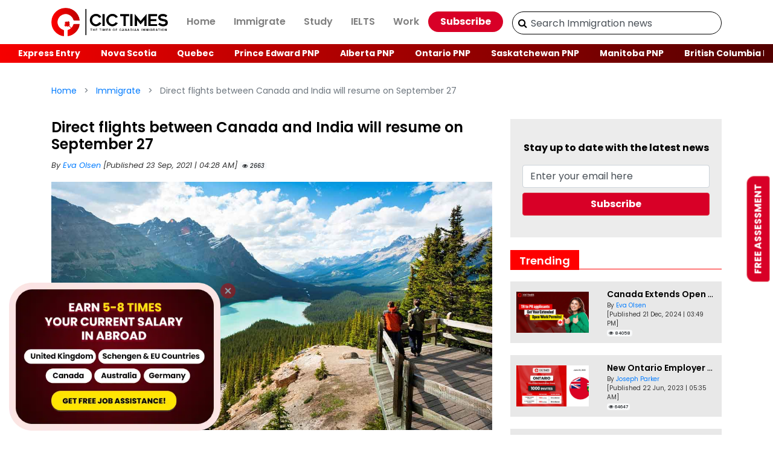

--- FILE ---
content_type: text/html; charset=UTF-8
request_url: https://www.cictimes.com/direct-flights-between-canada-and-india-will-resume-on-september-27
body_size: 15440
content:
<!DOCTYPE html>
<html lang="en">

<head>
    <title>The Canadian government has lifted the ban on flights from India</title>
    <meta name="description" content="According to a recent notification, the Government of Canada has allowed Indian aircraft passengers to return to Canada beginning September 27" />
    <meta name="keywords" content="Canada,coronavirus,covid,COVID-19,election 2021,express entry,India,international students" />
    <meta charset="utf-8">
    <meta name="viewport" content="width=device-width, initial-scale=1">
    <meta name="YahooSeeker" content="index,follow" />
    <meta name="msnbot" content="index,follow" />
    <meta name="googlebot" content="index,follow" />
    <meta name="robots" content="index,follow" />
    <!-- Open Graph general (Facebook, Pinterest & Google+) -->
    <meta property="og:locale" content="en_US" />
    <meta property="og:type" content="website" />
    <meta property="og:title" content="The Canadian government has lifted the ban on flights from India" />
    <meta property="og:description" content="According to a recent notification, the Government of Canada has allowed Indian aircraft passengers to return to Canada beginning September 27" />
    <meta property="og:url" content="https://www.cictimes.com/direct-flights-between-canada-and-india-will-resume-on-september-27" />
    <meta property="og:site_name" content="CIC TIMES">
    <meta property="og:image" content="https://www.cictimes.com/upload/post-images/451632372786Canada-6.jpg" />
    <meta property="og:image:alt" content="The Canadian government has lifted the ban on flights from India" />
    
    <meta name="twitter:card" content="summary_large_image" />
    <meta name="twitter:site" content="@TimesCic" />
    <meta name="twitter:title" content="The Canadian government has lifted the ban on flights from India" />
    <meta name="twitter:description" content="According to a recent notification, the Government of Canada has allowed Indian aircraft passengers to return to Canada beginning September 27" />
    <meta name="twitter:image" content="https://www.cictimes.com/upload/post-images/451632372786Canada-6.jpg" />
    
    <meta property="fb:app_id" content="4511484562276977">
    <link rel="canonical" href="https://www.cictimes.com/direct-flights-between-canada-and-india-will-resume-on-september-27" />
    <!-- bootstrap cdn -->
    <link rel="preload stylesheet" href="https://maxcdn.bootstrapcdn.com/bootstrap/4.5.2/css/bootstrap.min.css"
        as="style">
    <noscript>
        <link rel="stylesheet" href="https://maxcdn.bootstrapcdn.com/bootstrap/4.5.2/css/bootstrap.min.css">
    </noscript>
    <!-- fontawesome -->
    <link rel="preload stylesheet" href="https://cdnjs.cloudflare.com/ajax/libs/font-awesome/4.7.0/css/font-awesome.min.css"
        as="style">
    <noscript>
        <link rel="stylesheet" href="https://cdnjs.cloudflare.com/ajax/libs/font-awesome/4.7.0/css/font-awesome.min.css">
    </noscript>
    <!-- owl carousel-->
    <link rel="preload stylesheet" href="https://cdnjs.cloudflare.com/ajax/libs/OwlCarousel2/2.3.4/assets/owl.carousel.css"
            as="style">
        <noscript>
            <link rel="stylesheet" href="https://cdnjs.cloudflare.com/ajax/libs/OwlCarousel2/2.3.4/assets/owl.carousel.css">
        </noscript>
        <link rel="preload stylesheet"
            href="https://cdnjs.cloudflare.com/ajax/libs/OwlCarousel2/2.3.4/assets/owl.theme.default.css" as="style">
        <noscript>
            <link rel="stylesheet"
                href="https://cdnjs.cloudflare.com/ajax/libs/OwlCarousel2/2.3.4/assets/owl.theme.default.css">
        </noscript>
    <link rel="preload stylesheet"
            href="https://www.cictimes.com/css/custom.css" as="style">
        <noscript>
            <link rel="stylesheet"
                href="https://www.cictimes.com/css/custom.css">
        </noscript>
    <!-- jquery -->
    <script src="https://ajax.googleapis.com/ajax/libs/jquery/3.5.1/jquery.min.js"></script>
    <!-- favicon icon -->
    <link rel="shortcut icon" href="https://www.cictimes.com/images/cictimes-logo-favicon.png" />
    <!-- Favicon and apple touch icons-->
    <link rel="shortcut icon" sizes="35x35" href="https://www.cictimes.com/images/cictimes-logo-favicon.png"
        type="image/x-icon">
    <link rel="apple-touch-icon" sizes="57x57" href="https://www.cictimes.com/images/cictimes-logo-favicon.png">
    <link rel="apple-touch-icon" sizes="72x72" href="https://www.cictimes.com/images/cictimes-logo-favicon.png">
    <link rel="apple-touch-icon" sizes="76x76" href="https://www.cictimes.com/images/cictimes-logo-favicon.png">
    <link rel="apple-touch-icon" sizes="114x114" href="https://www.cictimes.com/images/cictimes-logo-favicon.png">
    <link rel="apple-touch-icon" sizes="120x120" href="https://www.cictimes.com/images/cictimes-logo-favicon.png">
    <link rel="apple-touch-icon" sizes="144x144" href="https://www.cictimes.com/images/cictimes-logo-favicon.png">
    <link rel="apple-touch-icon" sizes="152x152" href="https://www.cictimes.com/images/cictimes-logo-favicon.png">
    <!-- Google Tag Manager -->
    <script>
    (function(w, d, s, l, i) {
        w[l] = w[l] || [];
        w[l].push({
            'gtm.start': new Date().getTime(),
            event: 'gtm.js'
        });
        var f = d.getElementsByTagName(s)[0],
            j = d.createElement(s),
            dl = l != 'dataLayer' ? '&l=' + l : '';
        j.async = true;
        j.src =
            'https://www.googletagmanager.com/gtm.js?id=' + i + dl;
        f.parentNode.insertBefore(j, f);
    })(window, document, 'script', 'dataLayer', 'GTM-KBLRXDR');
    </script>
    <!-- End Google Tag Manager -->
    
    <!-- Search Form -->
    <script>
    $('#searchForm').submit(function(e) {
        e.preventDefault();
        var search = $('.nice_search').val();
        var url = $(this).attr('action');
        //alert('search='+search+ ' url='+url);
        window.location.href = url + search;
    });
    </script>
    <style>
    .bcontent {
        width: 100%;
        overflow: hidden;
    }

    .bcontent>div {
        position: relative;
        display: inline-block;
        position: fixed;
        left: 15px;
        z-index: 999;
        top: 110%;
    }

    .web-img-width {
        width: 350px;
    }

    @media(max-width:767px) {
        .web-img-width {
            width: 230px;
        }
    }

    .image-close {
        position: absolute;
        right: 3px;
        top: -32px;
        color: #fff;
        opacity: 1;
        font-size: 2rem;
    }

    .image-close:hover {
        color: #fff;
    }

    .modal-img-box {
        box-shadow: 3px 5px 14px 4px rgb(0 0 0 / 77%);
    }

    /* navbar open left to right */
    @media (max-width: 992px) {
        .navbar-collapse {
            position: fixed;
            top: 66px;
            left: 0;
            padding-left: 15px;
            padding-right: 15px;
            padding-bottom: 15px;
            width: 75%;
            height: 100%;
            z-index: 1;
        }

        .navbar-collapse.collapsing {
            left: -75%;
            transition: height 0s ease;
        }

        .navbar-collapse.show {
            left: 0;
            transition: left 300ms ease-in-out;
        }

        .navbar-toggler.collapsed~.navbar-collapse {
            transition: left 500ms ease-in-out;
        }
    }

    .navbar-toggler-close {
        display: none;
    }

    .navbar-toggler-close {
        vertical-align: middle;
        margin-left: -30px;
    }

    .nav-sub-link {
        padding: 0.5rem 1rem;
    }

    .nav-sub-link:hover,
    .nav-sub-link:active,
    .nav-sub-link:visited,
    .nav-sub-link:focus {
        text-decoration: none;
        color: rgba(0, 0, 0, .9) !important;
    }

    .navbar-light .navbar-nav .nav-sub-link {
        color: rgba(0, 0, 0, .5);
    }

    .nav-sub-item {
        display: none;
        padding: 5px 0;
    }

    @media(max-width: 992px) {
        .nav-sub-item {
            display: block;
        }
    }

    /********* for search bar ************/
    /*
#searchbar
{
  position: relative;
}

#searchbar #sliding-panel-outer
{
  display: inline-block;
  overflow: hidden;
  position: absolute;
  top: 0;
  right: 30px;
  width: 280px;
  transition: width 0.4s ease;
}

#searchbar #sliding-panel-inner
{
  width: 280px;
}

#searchbar .search-label
{
  width: 30px;
  height: 30px;
  text-align: center;
  position: absolute;
  right: 0;
  top: 3px;
  line-height: 30px;
}

#searchbar .search-label .fa-times,
#searchbar.collapsed .search-label .fa-search
{
  display: inline-block;
}
#searchbar .search-label .fa-search,
#searchbar.collapsed .search-label .fa-times
{
  display: none;
}

#searchbar.collapsed #sliding-panel-outer
{
  width: 0px;
}
#search-submit{
        border: none;
    background: none;
    position: relative;
    top: -30px;
    left: 10px;
}
.top-social{
    position: absolute;
    right: 20%;
} */
    .modal {
        padding-right: 0px !important;
    }

    .mobile-footer {
        bottom: 0;
        box-shadow: 0 0 30px 0 rgba(0, 0, 0, .3);
        position: fixed;
        z-index: 9999;
        text-align: center;
        width: 100%;
        cursor: pointer;
        transition: .5s ease-in-out;
        -webkit-transition: .5s ease-in-out;
        background-color: #fff;
        line-height: 0 !important;
        padding: 8px 0 2px !important;
    }

    .mobile-footer a {
        float: left;
        text-align: center;
        width: 25% !important;
        transition: .3s;
        color: #2d3e50;
        font-size: 28px;
        font-weight: 100 !important;
        text-decoration: none;
    }

    .mobile-footer a p {
        font-size: 12px;
        font-weight: 300 !important;
        padding-top: 10px;
    }

    .whatsapp-animate {
        border-radius: 50%;
        animation-name: pulse;
        animation-duration: 1.5s;
        animation-timing-function: ease-out;
        animation-iteration-count: infinite;
    }

    @keyframes pulse {
        0% {
            box-shadow: 0 0 0 0 rgba(37, 211, 102, 0.5);
        }

        80% {
            box-shadow: 0 0 0 14px rgba(37, 211, 102, 0);
        }
    }

    .tags a {
        text-decoration: none;
        font-size: 16px;
    }
    .news-content h1{
  font-size: 28px!important;
    font-weight: 700!important
}
.news-content h2{
  font-size: 26px!important;
    font-weight: 700!important
}
.news-content h3{
  font-size: 24px!important;
  font-weight: 700!important
}
.news-content h4{
  font-size: 22px!important;
  font-weight: 700!important
}
.social .fa{
    padding: 10px;
}
@media (max-width: 767px) {
  .news-content h1 {
      font-size:26px!important
  }

  .news-content h2 {
      font-size: 24px!important
  }

  .news-content h3 {
      font-size: 22px!important
  }

  .news-content h4 {
      font-size: 20px!important
  }
}
    </style>
    <script>
    $(document).click(function(event) {
        if ($('.navbar-toggler').attr('aria-expanded') == "true") {
            $('.navbar-toggler-icon').hide();
            $('.navbar-toggler-close').show();
        } else if ($('.navbar-toggler').attr('aria-expanded') == "false") {
            $('.navbar-toggler-close').hide();
            $('.navbar-toggler-icon').show();
        }
    });
    </script>
        <!--- Article structure data -->
    <script type="application/ld+json">
    {
        "@context": "https://schema.org",
        "@type": "NewsArticle",
        "@id": "https://www.cictimes.com/direct-flights-between-canada-and-india-will-resume-on-september-27#NewsArticle",
        "mainEntityOfPage": "https://www.cictimes.com/direct-flights-between-canada-and-india-will-resume-on-september-27",
        "headline": "Direct flights between Canada and India will resume on September 27",
        "name": "Direct flights between Canada and India will resume on September 27",
        "description": "According to a recent notification, the Government of Canada has allowed Indian aircraft passengers to return to Canada beginning September 27",
        "datePublished": "2021-09-23T04:28:00+05:30",
        "dateModified": "2021-09-23T04:28:00+05:30",
        "author": {
            "@type": "Person",
            "@id": "https://www.cictimes.com/author/eva-olsen#Person",
            "name": "Eva Olsen",
            "url": "https://www.cictimes.com/author/eva-olsen",
            "description": "Eva has worked as a researcher, television reporter and has joined CIC Times as a Writer in 2017.",
            "image": {
                "@type": "ImageObject",
                "@id": "https://www.cictimes.com/upload/author-images/2Author-Allison-Edward.jpg",
                "url": "https://www.cictimes.com/upload/author-images/2Author-Allison-Edward.jpg",
                "height": 150,
                "width": 150
            }
        },
        "publisher": {
            "@type": "Organization",
            "name": "CIC Times",
            "logo": {
                "@type": "ImageObject",
                "@id": "https://www.cictimes.com/images/cictimes-logo-header.png",
                "url": "https://www.cictimes.com/images/cictimes-logo-header.png",
                "width": 354,
                "height": 86
            }
        },
        "image": {
            "@type": "ImageObject",
            "@id": "https://www.cictimes.com/upload/post-images/451632372786Canada-6.jpg",
            "url": "https://www.cictimes.com/upload/post-images/451632372786Canada-6.jpg",
            "height": 675,
            "width": 1200
        },
        "url": "https://www.cictimes.com/direct-flights-between-canada-and-india-will-resume-on-september-27",
        "about": ["Express Entry", "General", "Immigration"],
        "wordCount": 795,
        "keywords": ["Canada","coronavirus","covid","COVID-19","election 2021","express entry","India","international students"]
    }
    </script>

    
    
    

        
    <!-- third-party code -->
    <link rel="preconnect" href="https://maxcdn.bootstrapcdn.com">
    <link rel="preconnect" href="https://cdnjs.cloudflare.com">
    <link rel="preconnect" href="https://ajax.googleapis.com">
    <link rel="preconnect" href="https://cictimes.s3.ap-south-1.amazonaws.com">
    <link rel="preconnect" href="https://www.google-analytics.com">
    <link rel="preconnect" href="https://www.nationwidevisas.com">
    <link rel="preconnect" href="https://www.googletagmanager.com">

    <link rel="dns-prefetch" href="https://bootstrapcdn.com">
    <link rel="dns-prefetch" href="https://cloudflare.com">
    <link rel="dns-prefetch" href="https://googleapis.com">
    <link rel="dns-prefetch" href="https://amazonaws.com">
    <link rel="dns-prefetch" href="https://google.com">
    <link rel="dns-prefetch" href="https://google-analytics.com">
    <link rel="dns-prefetch" href="https://nationwidevisas.com">
    <link rel="dns-prefetch" href="https://googletagmanager.com">
</head>

<body>
    <!-- Google Tag Manager (noscript) -->
    <noscript><iframe src="https://www.googletagmanager.com/ns.html?id=GTM-KBLRXDR" height="0" width="0"
            style="display:none;visibility:hidden"></iframe></noscript>
    <!-- End Google Tag Manager (noscript) -->
    <!-- navbar start-->
    <section class="header-top">
        <nav class="navbar navbar-expand-lg navbar-light navdown">
            <div class="container">
                <a class="navbar-brand" href="https://www.cictimes.com"><img
                        src="https://www.cictimes.com/images/cictimes-logo-header.png" alt="cictimes logo"
                        class="img-fluid logo-img" width="354" height="86"></a>
                <button class="navbar-toggler" type="button" data-toggle="collapse"
                    data-target="#navbarSupportedContent" aria-controls="navbarSupportedContent" aria-expanded="false"
                    aria-label="Toggle navigation">
                    <span class="navbar-toggler-icon"></span>
                    <span class="navbar-toggler-close">X</span>
                </button>
                <div class="collapse navbar-collapse bg-white" id="navbarSupportedContent">
                    <ul class="navbar-nav">
                                                <li class="nav-item">
                            <a class="nav-link"
                                href="https://www.cictimes.com/">Home</a>
                        </li>
                                                                        <li class="nav-item">
                            <a class="nav-link"
                                href="https://www.cictimes.com/category/immigrate">Immigrate</a>
                                                    <li class="nav-sub-item">
                            <a class="nav-sub-link"
                                href="https://www.cictimes.com/category/express-entry">Express Entry</a>
                        </li>
                                                <li class="nav-sub-item">
                            <a class="nav-sub-link"
                                href="https://www.cictimes.com/category/nova-scotia">Nova Scotia</a>
                        </li>
                                                <li class="nav-sub-item">
                            <a class="nav-sub-link"
                                href="https://www.cictimes.com/category/quebec">Quebec</a>
                        </li>
                                                <li class="nav-sub-item">
                            <a class="nav-sub-link"
                                href="https://www.cictimes.com/category/prince-edward-pnp">Prince Edward PNP</a>
                        </li>
                                                <li class="nav-sub-item">
                            <a class="nav-sub-link"
                                href="https://www.cictimes.com/category/alberta-pnp">Alberta PNP</a>
                        </li>
                                                <li class="nav-sub-item">
                            <a class="nav-sub-link"
                                href="https://www.cictimes.com/category/ontario-pnp">Ontario PNP</a>
                        </li>
                                                <li class="nav-sub-item">
                            <a class="nav-sub-link"
                                href="https://www.cictimes.com/category/saskatchewan-pnp">Saskatchewan PNP</a>
                        </li>
                                                <li class="nav-sub-item">
                            <a class="nav-sub-link"
                                href="https://www.cictimes.com/category/manitoba-pnp">Manitoba PNP</a>
                        </li>
                                                <li class="nav-sub-item">
                            <a class="nav-sub-link"
                                href="https://www.cictimes.com/category/british-columbia-pnp">British Columbia PNP</a>
                        </li>
                                                <li class="nav-sub-item">
                            <a class="nav-sub-link"
                                href="https://www.cictimes.com/category/new-brunswick">New Brunswick</a>
                        </li>
                                                <li class="nav-sub-item">
                            <a class="nav-sub-link"
                                href="https://www.cictimes.com/category/nlpnp">NLPNP</a>
                        </li>
                                                </li>
                                                <li class="nav-item">
                            <a class="nav-link"
                                href="https://www.cictimes.com/category/study">Study</a>
                                                    </li>
                                                <li class="nav-item">
                            <a class="nav-link"
                                href="https://www.cictimes.com/category/ielts">IELTS</a>
                                                    </li>
                                                <li class="nav-item">
                            <a class="nav-link"
                                href="https://www.cictimes.com/category/work">Work</a>
                                                    </li>
                                               
                    </ul>
                    <a class="text-center btn btn-danger btn-nav"
                                href="https://www.cictimes.com/subscribe">Subscribe</a>
                    <div class="searchbar d-none d-lg-block">
                        <form class="search-form" role="search" id="searchForm" action="https://www.cictimes.com/search"
                            method="get">
                            <input class="search_input nice_search form-control" type="text" name="q"
                                placeholder="Search Immigration news" required="">
                            <button type="submit" name="rslt" value="1" class="search_icon"><i
                                    class="fa fa-search"></i></button>
                        </form>
                    </div>

                    <!-- <div class="top-social d-none d-lg-block">
                                <i class="fa fa-facebook-square"></i>
                                <i class="fa fa-twitter"></i>
                                <i class="fa fa-instagram"></i>
                                <i class="fa fa-youtube-play"></i>
                            </div>
                            <div id="searchbar" class="searchbar d-none d-lg-block collapsed">
   <div id="search-box">
     <div id="sliding-panel-outer">       
      <div id="sliding-panel-inner">
        <form class="search-form" role="search" id="searchForm" action="/search" method="get">
      <input class="search_input nice_search form-control" type="text" name="q" placeholder="Search Immigration news" required="" id="search-input" />
      <button type="submit" name="rslt" value="1" id="search-submit"><i class="fa fa-search"></i></button>
  </form>
      
      </div>
     </div>
     
      <div class="search-label">
        <i class="fa fa-search"></i>
        <i class="fa fa-times"></i>
      </div>
   </div>
</div> -->

                </div>
            </div>
        </nav>
        <div class="searchbar d-block d-lg-none px-2 pb-2">
            <form class="search-form" role="search" id="searchForm" action="https://www.cictimes.com/search" method="get">
                <input class="search_input nice_search form-control" type="text" name="q"
                    placeholder="Search Immigration news" required="">
                <button type="submit" name="rslt" value="1" class="search_icon"><i class="fa fa-search"></i></button>
            </form>
        </div>
    </section>
    <section class="header-bottom">
        <div class="container-fluid">
            <div class="row justify-content-md-center">
                <div class="col-md-auto">
                    <ul class="nav scrolling-wrapper">
                                                <li class="nav-item item-cat-list">
                            <a class="nav-link"
                                href="https://www.cictimes.com/category/express-entry">Express Entry</a>
                        </li>
                                                <li class="nav-item item-cat-list">
                            <a class="nav-link"
                                href="https://www.cictimes.com/category/nova-scotia">Nova Scotia</a>
                        </li>
                                                <li class="nav-item item-cat-list">
                            <a class="nav-link"
                                href="https://www.cictimes.com/category/quebec">Quebec</a>
                        </li>
                                                <li class="nav-item item-cat-list">
                            <a class="nav-link"
                                href="https://www.cictimes.com/category/prince-edward-pnp">Prince Edward PNP</a>
                        </li>
                                                <li class="nav-item item-cat-list">
                            <a class="nav-link"
                                href="https://www.cictimes.com/category/alberta-pnp">Alberta PNP</a>
                        </li>
                                                <li class="nav-item item-cat-list">
                            <a class="nav-link"
                                href="https://www.cictimes.com/category/ontario-pnp">Ontario PNP</a>
                        </li>
                                                <li class="nav-item item-cat-list">
                            <a class="nav-link"
                                href="https://www.cictimes.com/category/saskatchewan-pnp">Saskatchewan PNP</a>
                        </li>
                                                <li class="nav-item item-cat-list">
                            <a class="nav-link"
                                href="https://www.cictimes.com/category/manitoba-pnp">Manitoba PNP</a>
                        </li>
                                                <li class="nav-item item-cat-list">
                            <a class="nav-link"
                                href="https://www.cictimes.com/category/british-columbia-pnp">British Columbia PNP</a>
                        </li>
                                                <li class="nav-item item-cat-list">
                            <a class="nav-link"
                                href="https://www.cictimes.com/category/new-brunswick">New Brunswick</a>
                        </li>
                                                <li class="nav-item item-cat-list">
                            <a class="nav-link"
                                href="https://www.cictimes.com/category/nlpnp">NLPNP</a>
                        </li>
                                            </ul>
                </div>
            </div>
        </div>
    </section>
    <!-- navbar end-->
    <script>
    window.setTimeout(function () {
        $(".alert").fadeTo(500, 0).slideUp(500, function () {
            $(this).remove();
        });
    }, 7000);
</script><div class="container mt-4">
    <nav aria-label="breadcrumb">
        <ol class="breadcrumb">
            <li class="breadcrumb-item"><a href="https://www.cictimes.com">Home</a></li>
                            <li class="breadcrumb-item" aria-current="page"><a
                        href="https://www.cictimes.com/category/immigrate">
                        Immigrate                    </a></li>
                        <li class="breadcrumb-item active" aria-current="page">
                Direct flights between Canada and India will resume on September 27            </li>
        </ol>
    </nav>
</div>
    <section class="bdy-part">
        <div class="container">
            <div class="row">
                <div class="col-lg-8">
                                        <div class="news-2-details mt-4">
                        <div class="news-caption-block">
                            <div class="news-2-title">
                                <h1>
                                    Direct flights between Canada and India will resume on September 27                                </h1>
                            </div>
                            <div class="news-2-hints"><small>By <a
                                        href="https://www.cictimes.com/author/eva-olsen">
                                        Eva Olsen                                    </a>
                                                                            [Published
                                        23 Sep, 2021 | 04:28 AM]
                                     <span class="badge badge-light"><i class="fa fa-eye"></i>
                                        2663                                    </span>
                                </small>
                            </div>
                        </div>
                        <div class="mt-3">
                                                            <picture>
                                    <img src="https://cictimes.s3.ap-south-1.amazonaws.com/upload/post-images/451632372786Canada-6.jpg" alt="Direct flights between Canada and India will resume on September 27"
                                        class="img-fluid lazyload" width="1200" height="675">
                                </picture>
                                                    </div>
                        <div class="news-content mt-3">
                            <div style="font-family: 'Open Sans',sans-serif;"><p></p><p style="text-align: justify; "><span style="font-size: 18px;">On September 22, three direct flights from India will arrive in Canada</span></p><p style="text-align: justify; "><span style="font-size: 18px;">Next week, Canada will relax the prohibition on direct flights to India. According to a media announcement, Indian flight travellers will be permitted to return to Canada beginning at midnight on September 27. However, travellers will still be subject to public health precautions such as testing requirements and, in certain cases, quarantine.</span></p><p style="text-align: justify; "><span style="font-size: 18px;">&nbsp;</span><span style="font-size: 18px;">There will still be extra precautions in place for direct visitors to India:</span></p><p style="text-align: justify; "><span style="font-size: 18px;">Travellers must show confirmation of a negative COVID-19 molecular test from the authorized Genestrings Laboratory at the Delhi airport, taken within 18 hours of their direct trip to Canada's planned departure.</span></p><p style="text-align: justify; "><span style="font-size: 18px;">Prior to boarding, flight carriers will check the passengers' test results to ensure that they are eligible to enter Canada and that fully vaccinated passengers have uploaded their information to the Arrive CAN&nbsp;mobile app or website. Passengers who do not satisfy these standards will be refused boarding.</span></p><p style="text-align: justify; "><span style="font-size: 18px;">Three direct flights from India will arrive in Canada on September 22. Upon arrival, all passengers on these aircraft will be tested for COVID-19 to confirm that the new precautions are effective.</span></p><p style="text-align: justify; "><span style="font-size: 18px;">In addition, once direct flights restart, Indian travellers who take an indirect route to <b><a href="https://www.nationwidevisas.com/canada-immigration/" target="_blank">Canada</a></b> will still require a negative COVID-19 molecular test within 72 hours of departure.</span></p><p style="text-align: justify; "><span style="font-size: 18px;">In April, Canada suspended direct passenger and commercial flights between India and Canada, due to high coronavirus rates in both nations. Since then, only freight, medical, and military planes have been permitted to fly directly between the two nations.</span></p><p style="text-align: justify; "><span style="font-size: 18px;">Canada has also imposed a restriction on direct flights to Morocco, which will remain in place until September 29.</span></p>
<p style="text-align:center"><a href="https://www.nationwidevisas.com/canada-immigration/check-your-eligibility/" class="btn btn-danger" target="_blank"><span style="font-size: 18px;">Get a Free Express Entry Assessment</span></a></p>
<p style="text-align: justify; "><b><span style="font-size: 18px;">What you should know before visiting Canada during the epidemic</span></b></p><p style="text-align: justify; "><span style="font-size: 18px;">On September 7, Canada opened its borders to fully vaccinated travellers from all nations. To qualify for the exemption from quarantine, travellers must show border officials a negative COVID-19 test and evidence of immunization with a vaccine authorized in Canada. Travellers are advised to have a 14-day quarantine plan in place.</span></p><p style="text-align: justify; "><span style="font-size: 18px;">All visitors to Canada must utilize the Arrive CAN mobile or online application to enter their personal and travel information. They may not have any virus symptoms when they arrive at the border and produce a negative COVID-19 test. Suppose they wish to be excused from quarantine or <b><a href="https://www.nationwidevisas.com/canada-immigration/" target="_blank">travel to Canada</a></b> for a non-essential purpose. In that case, they must produce proof that they have been completely vaccinated with a Canada-approved vaccine, such as those manufactured by Astra Zeneca, Pfizer, Moderna, or Janssen.</span></p><p style="text-align: justify; "><span style="font-size: 18px;">Regardless of the place of origin, new immigrants must have a negative pre-arrival COVID-19 molecular test result, even if fully vaccinated. Furthermore, upon arrival, passengers may be picked randomly to take the COVID-19 exam.</span></p><p style="text-align: justify; "><span style="font-size: 18px;">Those who are not completely vaccinated will be permitted to enter Canada solely for necessary purposes, such as job, family reunification, school, compassionate reasons, or immigration. In addition, Canadian citizens and permanent residents and their families, who are not completely vaccinated, will be permitted to enter but may be required to quarantine at home.</span></p><p style="text-align: justify; "><span style="font-size: 18px;">Unvaccinated children under the age of 12 will be permitted to enter Canada without being quarantined if accompanied by a parent or guardian who is fully vaccinated. Foreign nationals who have not been immunized are not permitted to enter Canada. Temporary employees, international students, diplomats, and those coming for a vital cause are among those permitted to enter Canada. However, if they are not completely vaccinated, these people must be quarantined for 14 days upon arrival.</span></p></div>                            <!-- <div class="mt-3 text-center">
                            <a href="https://www.nationwidevisas.com/canada-immigration/check-your-eligibility/?utm_source=nwisams&utm_medium=page&utm_campaign=nwams28943040"
                                class="btn btn-danger" target="_blank">Get a Free Express Entry Assessment</a>
                        </div> -->
                            <div class="subscribe-foot-details bg-dark-gradient text-center p-3">
                                <div class="subscribe-foot-title text-white">Subscribe to CIC Times Newsletter</div>
                                <div class="subscribe-foot-para mt-2 text-white">Don't miss important immigration news and
                                    updates.
                                </div>
                                <div class="subscribe-foot-content mt-2">
                                    <form action="https://www.cictimes.com/action-form.php" method="post"
                                        onsubmit="return validateSForm()" id="myDiv">
                                        <input type="email" name="email" id="email" class="subscribe_input form-control"
                                            placeholder="Enter Email" required>
                                        <input type="submit" name="Subscribe" id="Subscribe"
                                            class="btn btn-danger btn-sm subscribe_btn" value="SUBSCRIBE">
                                        <input type="hidden" name="page" value="direct-flights-between-canada-and-india-will-resume-on-september-27">
                                    </form>
                                </div>
                            </div>
                            <p class="mt-5 tags"><span class="text-muted mr-2">
                                    Tags:</span>
                                <a href='https://www.cictimes.com/tag/canada'><span class='badge badge-secondary'>Canada</span></a>  <a href='https://www.cictimes.com/tag/coronavirus'><span class='badge badge-secondary'>coronavirus</span></a>  <a href='https://www.cictimes.com/tag/covid'><span class='badge badge-secondary'>covid</span></a>  <a href='https://www.cictimes.com/tag/covid-19'><span class='badge badge-secondary'>COVID-19</span></a>  <a href='https://www.cictimes.com/tag/election-2021'><span class='badge badge-secondary'>election 2021</span></a>  <a href='https://www.cictimes.com/tag/express-entry'><span class='badge badge-secondary'>express entry</span></a>  <a href='https://www.cictimes.com/tag/india'><span class='badge badge-secondary'>India</span></a>  <a href='https://www.cictimes.com/tag/international-students'><span class='badge badge-secondary'>international students</span></a>                            </p>
                        </div>

                    </div>
                                            <div class="latest-articles mt-5">
                            <h2 class="mb-3">Related Posts</h2>
                            <div class="owl-carousel owl-theme blogrel">
                                                                    <div class="latest_articles_thumbnail">
                                        <a href="https://www.cictimes.com/canada-extends-open-work-permits-for-tr-to-pr-pathway-applicants">
                                            <picture>
                                                <img src="https://cictimes.s3.ap-south-1.amazonaws.com/upload/post-images/canada-extends-open-work-permits-for-tr-to-pr-pathway-applicants-201734778034.webp"
                                                    alt="Canada Extends Open Work Permits for TR to PR Pathway Applicants" class="img-fluid lazyload"
                                                    width="1200" height="675" loading="lazy">
                                            </picture>
                                        </a>
                                        <div class="caption">
                                            <h4 class="mt-3"><a
                                                    href="https://www.cictimes.com/canada-extends-open-work-permits-for-tr-to-pr-pathway-applicants">
                                                    Canada Extends Open Work Permits for TR to PR Pathway Applicants                                                </a>
                                            </h4>
                                            <p class="caption-para"><small>By <a
                                                        href="https://www.cictimes.com/author/eva-olsen">
                                                        Eva Olsen                                                    </a>
                                                    <br>
                                                    [Published
                                                    21 Dec, 2024 | 03:49 PM] <span class="badge badge-light"><i class="fa fa-eye"></i>
                                                        84058                                                    </span>
                                                </small>
                                            </p>
                                        </div>
                                    </div>
                                                                    <div class="latest_articles_thumbnail">
                                        <a href="https://www.cictimes.com/ircc-to-accept-pte-for-canada-visa-applications-in-2023">
                                            <picture>
                                                <img src="https://cictimes.s3.ap-south-1.amazonaws.com/upload/post-images/ircc-to-accept-pte-for-canada-visa-applications-in-2023-221675508603.jpg"
                                                    alt="IRCC to accept PTE for Canada Visa applications in 2023!" class="img-fluid lazyload"
                                                    width="1200" height="675" loading="lazy">
                                            </picture>
                                        </a>
                                        <div class="caption">
                                            <h4 class="mt-3"><a
                                                    href="https://www.cictimes.com/ircc-to-accept-pte-for-canada-visa-applications-in-2023">
                                                    IRCC to accept PTE for Canada Visa applications in 2023!                                                </a>
                                            </h4>
                                            <p class="caption-para"><small>By <a
                                                        href="https://www.cictimes.com/author/eva-olsen">
                                                        Eva Olsen                                                    </a>
                                                    <br>
                                                    [Published
                                                    04 Feb, 2023 | 07:57 AM] <span class="badge badge-light"><i class="fa fa-eye"></i>
                                                        60201                                                    </span>
                                                </small>
                                            </p>
                                        </div>
                                    </div>
                                                                    <div class="latest_articles_thumbnail">
                                        <a href="https://www.cictimes.com/new-measures-will-clear-canada-visitor-visa-backlog-by-feb">
                                            <picture>
                                                <img src="https://cictimes.s3.ap-south-1.amazonaws.com/upload/post-images/new-measures-will-clear-canada-visitor-visa-backlog-by-feb-471674207931.jpg"
                                                    alt="New measures will clear Canada Visitor Visa backlog by Feb" class="img-fluid lazyload"
                                                    width="1200" height="675" loading="lazy">
                                            </picture>
                                        </a>
                                        <div class="caption">
                                            <h4 class="mt-3"><a
                                                    href="https://www.cictimes.com/new-measures-will-clear-canada-visitor-visa-backlog-by-feb">
                                                    New measures will clear Canada Visitor Visa backlog by Feb                                                </a>
                                            </h4>
                                            <p class="caption-para"><small>By <a
                                                        href="https://www.cictimes.com/author/eva-olsen">
                                                        Eva Olsen                                                    </a>
                                                    <br>
                                                    [Published
                                                    20 Jan, 2023 | 06:48 AM] <span class="badge badge-light"><i class="fa fa-eye"></i>
                                                        45676                                                    </span>
                                                </small>
                                            </p>
                                        </div>
                                    </div>
                                                                    <div class="latest_articles_thumbnail">
                                        <a href="https://www.cictimes.com/what-is-the-canada-pr-process-for-indian-lawyers-in-2022">
                                            <picture>
                                                <img src="https://cictimes.s3.ap-south-1.amazonaws.com/upload/post-images/what-is-the-canada-pr-process-for-indian-lawyers-in-2022-521649845422.jpg"
                                                    alt="What is the Canada PR process for Indian Lawyers in 2023?" class="img-fluid lazyload"
                                                    width="1200" height="675" loading="lazy">
                                            </picture>
                                        </a>
                                        <div class="caption">
                                            <h4 class="mt-3"><a
                                                    href="https://www.cictimes.com/what-is-the-canada-pr-process-for-indian-lawyers-in-2022">
                                                    What is the Canada PR process for Indian Lawyers in 2023?                                                </a>
                                            </h4>
                                            <p class="caption-para"><small>By <a
                                                        href="https://www.cictimes.com/author/eva-olsen">
                                                        Eva Olsen                                                    </a>
                                                    <br>
                                                    [Published
                                                    13 Apr, 2022 | 03:34 PM] <span class="badge badge-light"><i class="fa fa-eye"></i>
                                                        38253                                                    </span>
                                                </small>
                                            </p>
                                        </div>
                                    </div>
                                                                    <div class="latest_articles_thumbnail">
                                        <a href="https://www.cictimes.com/ircc-releases-june-2025-canada-immigration-processing-time-update">
                                            <picture>
                                                <img src="https://cictimes.s3.ap-south-1.amazonaws.com/upload/post-images/ircc-releases-june-2025-canada-immigration-processing-time-update-201749546644.webp"
                                                    alt="IRCC Releases June 2025 Canada Immigration Processing Time Update" class="img-fluid lazyload"
                                                    width="1200" height="675" loading="lazy">
                                            </picture>
                                        </a>
                                        <div class="caption">
                                            <h4 class="mt-3"><a
                                                    href="https://www.cictimes.com/ircc-releases-june-2025-canada-immigration-processing-time-update">
                                                    IRCC Releases June 2025 Canada Immigration Processing Time Update                                                </a>
                                            </h4>
                                            <p class="caption-para"><small>By <a
                                                        href="https://www.cictimes.com/author/cic-times">
                                                        CIC Times                                                    </a>
                                                    <br>
                                                    [Published
                                                    10 Jun, 2025 | 06:40 AM] <span class="badge badge-light"><i class="fa fa-eye"></i>
                                                        31635                                                    </span>
                                                </small>
                                            </p>
                                        </div>
                                    </div>
                                                            </div>
                        </div>
                                        <hr>
                    <div class="comment-section">
                                                <h2 class="mb-3" style="font-size:1.5rem">
                             Comments
                        </h2>
                                                <h3>We welcome your feedback</h3>
                        <p>Your email address will not be published. Required fields are marked <span
                                class="text-danger">*</span></p>
                        <form action="action-form.php" method="post" onsubmit="return validateCForm()">
                            <div class="form-group">
                                <textarea id="user_comment" name="user_comment" class="form-control" rows="3"
                                    cols="5"></textarea>
                                <div class="text-danger" id="Commerror" role="alert"></div>
                            </div>
                            <div class="form-group">
                                <label for="name">Name<span class="text-danger">*</span></label>
                                <input type="text" name="user_name" id="user_name" class="form-control">
                                <div class="text-danger" id="UsrNameerror" role="alert"></div>
                            </div>
                            <div class="form-group">
                                <label for="email">Email<span class="text-danger">*</span></label>
                                <input type="email" name="user_email" id="user_email" class="form-control">
                                <div class="text-danger" id="UsrEmailerror" role="alert"></div>
                            </div>
                            <div class="form-group">
                                <input type="submit" name="PostComment" id="PostComment" class="btn btn-danger">
                                <input type="hidden" name="page_id" value="224">
                                <input type="hidden" name="page" value="direct-flights-between-canada-and-india-will-resume-on-september-27">
                                <input type="hidden" name="token" value="9dddbad4e3144e0474ad96b4f0eafbea4bd058f12bd7e7d60f7a768dd2f4ab5b">
                            </div>
                        </form>
                    </div>
                </div>
                <div class="col-lg-4">
                    <div class="subs-cont mt-4 d-none d-lg-block">
    <p>Stay up to date with the latest news</p>
    <form action="https://www.cictimes.com/action-form.php" method="post">
        <div class="form-group">
            <input type="email" name="email" id="email" class="form-control" placeholder="Enter your email here"
                required>
            <input type="submit" name="Subscribe" id="Subscribe" class="btn btn-danger btn-block mt-2"
                value="Subscribe">
            <input type="hidden" name="page" value="direct-flights-between-canada-and-india-will-resume-on-september-27">
        </div>
    </form>
</div>
<div class="trend"><span class="bg-primary">Trending</span></div>
        <div class="news-side-post">
            <div class="row align-items-center h-100">
                <div class="col-lg-5 col-md-3">
                    <a href="https://www.cictimes.com/canada-extends-open-work-permits-for-tr-to-pr-pathway-applicants">
                        <picture>
                            <img src="https://cictimes.s3.ap-south-1.amazonaws.com/upload/post-images/canada-extends-open-work-permits-for-tr-to-pr-pathway-applicants-201734778034.webp" alt="Canada Extends Open Work Permits for TR to PR Pathway Applicants"
                                class="img-fluid lazyload" width="1200" height="675" loading="lazy">
                        </picture>
                    </a>
                </div>
                <div class="col-lg-7 col-md-9">
                    <div class="news-side-details">
                        <div class="news-side-title"><a
                                href="https://www.cictimes.com/canada-extends-open-work-permits-for-tr-to-pr-pathway-applicants">
                                Canada Extends Open Work Permits for TR to PR Pathway Applicants                            </a>
                        </div>

                        <div class="news-side-hints">By <a href="https://www.cictimes.com/author/eva-olsen">
                                Eva Olsen                            </a>
                            <br>
                            [Published
                            21 Dec, 2024 | 03:49 PM] <br> <span class="badge badge-light"><i class="fa fa-eye"></i>
                                84058                            </span>
                        </div>
                    </div>
                </div>
            </div>
        </div>
            <div class="news-side-post">
            <div class="row align-items-center h-100">
                <div class="col-lg-5 col-md-3">
                    <a href="https://www.cictimes.com/new-ontario-employer-job-offer-draws-invites-1-000-candidates">
                        <picture>
                            <img src="https://cictimes.s3.ap-south-1.amazonaws.com/upload/post-images/new-ontario-employer-job-offer-draws-invites-1-000-candidates-421687411075.webp" alt="New Ontario Employer Job Offer Draws Invites 1,000 Candidates"
                                class="img-fluid lazyload" width="1200" height="675" loading="lazy">
                        </picture>
                    </a>
                </div>
                <div class="col-lg-7 col-md-9">
                    <div class="news-side-details">
                        <div class="news-side-title"><a
                                href="https://www.cictimes.com/new-ontario-employer-job-offer-draws-invites-1-000-candidates">
                                New Ontario Employer Job Offer Draws Invites 1,000 Candidates                            </a>
                        </div>

                        <div class="news-side-hints">By <a href="https://www.cictimes.com/author/joseph-parker">
                                Joseph Parker                            </a>
                            <br>
                            [Published
                            22 Jun, 2023 | 05:35 AM] <br> <span class="badge badge-light"><i class="fa fa-eye"></i>
                                64647                            </span>
                        </div>
                    </div>
                </div>
            </div>
        </div>
            <div class="news-side-post">
            <div class="row align-items-center h-100">
                <div class="col-lg-5 col-md-3">
                    <a href="https://www.cictimes.com/ircc-to-accept-pte-for-canada-visa-applications-in-2023">
                        <picture>
                            <img src="https://cictimes.s3.ap-south-1.amazonaws.com/upload/post-images/ircc-to-accept-pte-for-canada-visa-applications-in-2023-221675508603.jpg" alt="IRCC to accept PTE for Canada Visa applications in 2023!"
                                class="img-fluid lazyload" width="1200" height="675" loading="lazy">
                        </picture>
                    </a>
                </div>
                <div class="col-lg-7 col-md-9">
                    <div class="news-side-details">
                        <div class="news-side-title"><a
                                href="https://www.cictimes.com/ircc-to-accept-pte-for-canada-visa-applications-in-2023">
                                IRCC to accept PTE for Canada Visa applications in 2023!                            </a>
                        </div>

                        <div class="news-side-hints">By <a href="https://www.cictimes.com/author/eva-olsen">
                                Eva Olsen                            </a>
                            <br>
                            [Published
                            04 Feb, 2023 | 07:57 AM] <br> <span class="badge badge-light"><i class="fa fa-eye"></i>
                                60201                            </span>
                        </div>
                    </div>
                </div>
            </div>
        </div>
            <div class="news-side-post">
            <div class="row align-items-center h-100">
                <div class="col-lg-5 col-md-3">
                    <a href="https://www.cictimes.com/saskatchewan-pnp-finally-conducts-second-eoi-draw-of-2023">
                        <picture>
                            <img src="https://cictimes.s3.ap-south-1.amazonaws.com/upload/post-images/saskatchewan-pnp-finally-conducts-second-eoi-draw-of-2023-931679726819.jpg" alt="Saskatchewan PNP finally conducts second EOI draw of 2023!"
                                class="img-fluid lazyload" width="1200" height="675" loading="lazy">
                        </picture>
                    </a>
                </div>
                <div class="col-lg-7 col-md-9">
                    <div class="news-side-details">
                        <div class="news-side-title"><a
                                href="https://www.cictimes.com/saskatchewan-pnp-finally-conducts-second-eoi-draw-of-2023">
                                Saskatchewan PNP finally conducts second EOI draw of 2023!                            </a>
                        </div>

                        <div class="news-side-hints">By <a href="https://www.cictimes.com/author/scarlett-wilson">
                                Scarlett Wilson                            </a>
                            <br>
                            [Published
                            25 Mar, 2023 | 06:09 AM] <br> <span class="badge badge-light"><i class="fa fa-eye"></i>
                                57184                            </span>
                        </div>
                    </div>
                </div>
            </div>
        </div>
            <div class="news-side-post">
            <div class="row align-items-center h-100">
                <div class="col-lg-5 col-md-3">
                    <a href="https://www.cictimes.com/nbpnp-now-allows-temporary-workers-to-apply-for-a-provincial-nomination-for-canada-pr-visa">
                        <picture>
                            <img src="https://cictimes.s3.ap-south-1.amazonaws.com/upload/post-images/new-brunswick-temporarily-accepting-worker-s-pnp-applications-791698409791.webp" alt="New Brunswick temporarily accepting worker's PNP applications"
                                class="img-fluid lazyload" width="1200" height="675" loading="lazy">
                        </picture>
                    </a>
                </div>
                <div class="col-lg-7 col-md-9">
                    <div class="news-side-details">
                        <div class="news-side-title"><a
                                href="https://www.cictimes.com/nbpnp-now-allows-temporary-workers-to-apply-for-a-provincial-nomination-for-canada-pr-visa">
                                New Brunswick temporarily accepting worker's PNP applications                            </a>
                        </div>

                        <div class="news-side-hints">By <a href="https://www.cictimes.com/author/joseph-parker">
                                Joseph Parker                            </a>
                            <br>
                            [Published
                            09 Feb, 2021 | 04:37 PM] <br> <span class="badge badge-light"><i class="fa fa-eye"></i>
                                56115                            </span>
                        </div>
                    </div>
                </div>
            </div>
        </div>
            <div class="news-side-post">
            <div class="row align-items-center h-100">
                <div class="col-lg-5 col-md-3">
                    <a href="https://www.cictimes.com/two-new-pnps-for-skilled-workers-launched-by-saskatchewan">
                        <picture>
                            <img src="https://cictimes.s3.ap-south-1.amazonaws.com/upload/post-images/two-new-pnps-for-skilled-workers-launched-by-saskatchewan-191725704847.webp" alt="Two new PNPs for Skilled Workers launched by Saskatchewan"
                                class="img-fluid lazyload" width="1200" height="675" loading="lazy">
                        </picture>
                    </a>
                </div>
                <div class="col-lg-7 col-md-9">
                    <div class="news-side-details">
                        <div class="news-side-title"><a
                                href="https://www.cictimes.com/two-new-pnps-for-skilled-workers-launched-by-saskatchewan">
                                Two new PNPs for Skilled Workers launched by Saskatchewan                            </a>
                        </div>

                        <div class="news-side-hints">By <a href="https://www.cictimes.com/author/scarlett-wilson">
                                Scarlett Wilson                            </a>
                            <br>
                            [Published
                            07 Sep, 2024 | 05:55 AM] <br> <span class="badge badge-light"><i class="fa fa-eye"></i>
                                55810                            </span>
                        </div>
                    </div>
                </div>
            </div>
        </div>
            <div class="news-side-post">
            <div class="row align-items-center h-100">
                <div class="col-lg-5 col-md-3">
                    <a href="https://www.cictimes.com/apply-for-nova-scotia-pnp-without-a-job-offer">
                        <picture>
                            <img src="https://cictimes.s3.ap-south-1.amazonaws.com/upload/post-images/apply-for-nova-scotia-pnp-without-a-job-offer-971698410214.webp" alt="Apply for Nova Scotia PNP without a Job offer"
                                class="img-fluid lazyload" width="1200" height="675" loading="lazy">
                        </picture>
                    </a>
                </div>
                <div class="col-lg-7 col-md-9">
                    <div class="news-side-details">
                        <div class="news-side-title"><a
                                href="https://www.cictimes.com/apply-for-nova-scotia-pnp-without-a-job-offer">
                                Apply for Nova Scotia PNP without a Job offer                            </a>
                        </div>

                        <div class="news-side-hints">By <a href="https://www.cictimes.com/author/joseph-parker">
                                Joseph Parker                            </a>
                            <br>
                            [Published
                            24 Nov, 2021 | 05:33 AM] <br> <span class="badge badge-light"><i class="fa fa-eye"></i>
                                54091                            </span>
                        </div>
                    </div>
                </div>
            </div>
        </div>
            <div class="news-side-post">
            <div class="row align-items-center h-100">
                <div class="col-lg-5 col-md-3">
                    <a href="https://www.cictimes.com/ontario-pnp-conducts-first-in-demand-skills-draw-of-2023">
                        <picture>
                            <img src="https://cictimes.s3.ap-south-1.amazonaws.com/upload/post-images/ontario-pnp-conducts-first-in-demand-skills-draw-of-2023-461684817769.webp" alt="Ontario PNP conducts first In-Demand Skills draw of 2023!"
                                class="img-fluid lazyload" width="1200" height="675" loading="lazy">
                        </picture>
                    </a>
                </div>
                <div class="col-lg-7 col-md-9">
                    <div class="news-side-details">
                        <div class="news-side-title"><a
                                href="https://www.cictimes.com/ontario-pnp-conducts-first-in-demand-skills-draw-of-2023">
                                Ontario PNP conducts first In-Demand Skills draw of 2023!                            </a>
                        </div>

                        <div class="news-side-hints">By <a href="https://www.cictimes.com/author/cic-times">
                                CIC Times                            </a>
                            <br>
                            [Published
                            12 Apr, 2023 | 05:36 AM] <br> <span class="badge badge-light"><i class="fa fa-eye"></i>
                                51171                            </span>
                        </div>
                    </div>
                </div>
            </div>
        </div>
            <div class="news-side-post">
            <div class="row align-items-center h-100">
                <div class="col-lg-5 col-md-3">
                    <a href="https://www.cictimes.com/new-measures-will-clear-canada-visitor-visa-backlog-by-feb">
                        <picture>
                            <img src="https://cictimes.s3.ap-south-1.amazonaws.com/upload/post-images/new-measures-will-clear-canada-visitor-visa-backlog-by-feb-471674207931.jpg" alt="New measures will clear Canada Visitor Visa backlog by Feb"
                                class="img-fluid lazyload" width="1200" height="675" loading="lazy">
                        </picture>
                    </a>
                </div>
                <div class="col-lg-7 col-md-9">
                    <div class="news-side-details">
                        <div class="news-side-title"><a
                                href="https://www.cictimes.com/new-measures-will-clear-canada-visitor-visa-backlog-by-feb">
                                New measures will clear Canada Visitor Visa backlog by Feb                            </a>
                        </div>

                        <div class="news-side-hints">By <a href="https://www.cictimes.com/author/eva-olsen">
                                Eva Olsen                            </a>
                            <br>
                            [Published
                            20 Jan, 2023 | 06:48 AM] <br> <span class="badge badge-light"><i class="fa fa-eye"></i>
                                45676                            </span>
                        </div>
                    </div>
                </div>
            </div>
        </div>
            <div class="news-side-post">
            <div class="row align-items-center h-100">
                <div class="col-lg-5 col-md-3">
                    <a href="https://www.cictimes.com/ontario-launches-redi-pilot-program-in-january-2025">
                        <picture>
                            <img src="https://cictimes.s3.ap-south-1.amazonaws.com/upload/post-images/ontario-launches-redi-pilot-program-in-january-2025-271737190161.webp" alt="Ontario Launches REDI Pilot Program in January 2025"
                                class="img-fluid lazyload" width="1200" height="675" loading="lazy">
                        </picture>
                    </a>
                </div>
                <div class="col-lg-7 col-md-9">
                    <div class="news-side-details">
                        <div class="news-side-title"><a
                                href="https://www.cictimes.com/ontario-launches-redi-pilot-program-in-january-2025">
                                Ontario Launches REDI Pilot Program in January 2025                            </a>
                        </div>

                        <div class="news-side-hints">By <a href="https://www.cictimes.com/author/eva-olsen">
                                Eva Olsen                            </a>
                            <br>
                            [Published
                            18 Jan, 2025 | 04:10 AM] <br> <span class="badge badge-light"><i class="fa fa-eye"></i>
                                42957                            </span>
                        </div>
                    </div>
                </div>
            </div>
        </div>
    

<div id="sticky-anchor" class="d-none d-lg-block"></div>
<div id="sticky" class="d-none d-lg-block">
    <div class="news-side-ad text-center">
        <a href="https://www.cictimes.com/assessment-form?utm_source=CIC+TIMES&utm_medium=side+banner&utm_campaign=CIC"
            target="_blank"><picture><img src="https://www.cictimes.com/images/cictimes-right-sidebar-ad-image.jpg"
                alt="cictimes right sidebar ad image" class="img-fluid lazyload" width="350" height="329" loading="lazy"></picture></a>
    </div>
</div>                </div>
            </div>
    </section>
<div id="footer"></div>
<!-- section footer -->
<section class="footer mt-5">
    <div class="container">
        <div class="row">
            <div class="col-lg-6">
                <img src="https://www.cictimes.com/images/cictimes-logo-footer.png" class="img-fluid logo-img mb-3 lazyload"
                    alt="cictimes logo footer" width="354" height="86" loading="lazy">
            </div>
            <div class="col-lg-6">
                <div class="subscribe-foot-details">
                    <div class="subscribe-foot-title text-white">Subscribe to CIC Times Newsletter</div>
                    <div class="subscribe-foot-para mt-2 text-white">Don't miss important immigration news and updates.
                    </div>
                    <div class="subscribe-foot-content mt-2">
                        <form action="https://www.cictimes.com/action-form.php" method="post"
                            onsubmit="return validateSForm()" id="myDiv">
                            <input type="email" name="email" id="email" class="subscribe_input form-control"
                                placeholder="Enter Email" required>
                            <input type="submit" name="Subscribe" id="Subscribe"
                                class="btn btn-danger btn-sm subscribe_btn" value="SUBSCRIBE">
                            <input type="hidden" name="page" value="direct-flights-between-canada-and-india-will-resume-on-september-27">
                        </form>
                    </div>
                </div>
            </div>
        </div>
        <div class="row mt-5">
            <div class="col-md-3">
                <ul>
                                        <li><a
                            href="https://www.cictimes.com/category/express-entry">Express Entry</a>
                    </li>
                                        <li><a
                            href="https://www.cictimes.com/category/nova-scotia">Nova Scotia</a>
                    </li>
                                        <li><a
                            href="https://www.cictimes.com/category/quebec">Quebec</a>
                    </li>
                                        <li><a
                            href="https://www.cictimes.com/category/prince-edward-pnp">Prince Edward PNP</a>
                    </li>
                                        <li><a
                            href="https://www.cictimes.com/category/immigrate">Immigrate</a>
                    </li>
                                    </ul>
            </div>
            <div class="col-md-3">
                <ul>
                                        <li><a
                            href="https://www.cictimes.com/category/business-visa">Business Visa</a>
                    </li>
                                        <li><a
                            href="https://www.cictimes.com/category/nlpnp">NLPNP</a>
                    </li>
                                        <li><a
                            href="https://www.cictimes.com/category/new-brunswick">New Brunswick</a>
                    </li>
                                        <li><a
                            href="https://www.cictimes.com/category/british-columbia-pnp">British Columbia PNP</a>
                    </li>
                                        <li><a
                            href="https://www.cictimes.com/category/manitoba-pnp">Manitoba PNP</a>
                    </li>
                                    </ul>
            </div>
            <div class="col-md-3">
                <ul>
                                        <li><a
                            href="https://www.cictimes.com/category/immigrate">Immigrate</a>
                    </li>
                                        <li><a
                            href="https://www.cictimes.com/category/study">Study</a>
                    </li>
                                        <li><a
                            href="https://www.cictimes.com/category/ielts">IELTS</a>
                    </li>
                                        <li><a
                            href="https://www.cictimes.com/category/work">Work</a>
                    </li>
                                    </ul>
            </div>
            <div class="col-md-3">
                <ul>
                                        <li><a
                            href="https://www.cictimes.com/about-us">About Us</a>
                    </li>
                                        <li><a
                            href="https://www.cictimes.com/privacy-policy">Privacy Policy</a>
                    </li>
                                    </ul>
                <div class="social"><a href="https://www.instagram.com/cictimes/" target="_blank"><i class="fa fa-instagram"></i></a>  <a href="https://www.linkedin.com/company/cictimes/" target="_blank"><i class="fa fa-linkedin"></i></a> <a href="https://www.facebook.com/cictimes" target="_blank"><i class="fa fa-facebook"></i></a> <a href="https://x.com/cictimes" target="_blank"><i class="fa fa-close"></i></a> <a href="https://www.youtube.com/@cictimes" target="_blank"><i class="fa fa-youtube-play"></i></a></div>
            </div>
            <div class="col-md-12 mt-3">
                <p class="copyright text-white">©
                <span id="copyright">
        <script>document.getElementById('copyright').appendChild(document.createTextNode(new Date().getFullYear()))</script>
    </span> <a href="https://www.cictimes.com">CIC TIMES</a>.
                    Powered by <a href="https://www.nationwidevisas.com/" target="_blank">Nationwide Visas</a>
                </p>
            </div>
        </div>
    </div>
</section>
<!-- section footer -->
<!-- free assessment -->
<div class="free-assessment"><a href="https://www.cictimes.com/assessment-form" class="btn btn-danger"
        style="border-top-left-radius: 12px; border-top-right-radius: 12px;">Free Assessment</a></div>
<!-- Webinar popup -->
<div class='bcontent'>
    <div id="one" class="span4"><a href="#" class="close"><img
                src="https://www.nationwidevisas.com/images/close-icon.webp" class="img-fluid" alt="close-icon"
                style="width:25px;" width="25" height="25"></a><a href="https://www.nationwidevisas.com/free-consultation-form/?utm_source=popup&utm_medium=site-popup&utm_campaign=rst" target="_blank"><img
                src="https://www.cictimes.com/upload/gallery-images/461758713103POPup-CIC.webp" class="img-fluid web-img-width"
                alt="canada-new-express-entry-draw-11-jan-23" width="500" height="350">
        </a>
    </div>
</div>

<div class="mobile-footer d-block d-lg-none">
    <a href="tel:+919292929281"><img src="https://www.nationwidevisas.com/images/phone-color.svg" alt="Call SVG"
            style="width:28px;" width="28" height="28">
        <p>
            Call Us </p>
    </a>

    <a href="https://www.nationwidevisas.com/canada-immigration/free-canada-assessment-form/?utm_source=cictimes&utm_medium=footerbar&utm_campaign=book_a_consultation"
        class="" style="width:50%!important;" target="_blank"><img
            src="https://www.nationwidevisas.com/images/consulting-color.svg" alt="Consultation SVG" style="width:28px;"
            width="28" height="28">
        <p>
            Book a Consultation</p>
    </a>

    <a
        href="https://api.whatsapp.com/send/?phone=917070701761&text=Hi+there%2C+I+need+some+information+%2FNationwide_Visas%2F&type=phone_number&app_absent=0"><img
            src="https://www.nationwidevisas.com/images/whatsapp-color.svg" alt="WhatsApp SVG" style="width:28px;"
            class="whatsapp-animate" width="28" height="28">
        <p>
            WhatsApp</p>
    </a>
</div>

</div>
<script src="https://cdnjs.cloudflare.com/ajax/libs/popper.js/1.16.0/umd/popper.min.js"></script>
<script src="https://maxcdn.bootstrapcdn.com/bootstrap/4.5.2/js/bootstrap.min.js"></script>
<!-- Carousal -->
<script src="https://cdnjs.cloudflare.com/ajax/libs/OwlCarousel2/2.3.4/owl.carousel.min.js"></script>
<script src="https://www.nationwidevisas.com/js/owl.carousel2.thumbs.min.js"></script>
<script>
$('.blogrel').owlCarousel({
    loop: true,
    margin: 30,
    nav: true,
    navText: ["<i class='fa fa-caret-left'></i>", "<i class='fa fa-caret-right'></i>"],
    dots: false,
    autoplay: true,
    responsiveClass: true,
    responsive: {
        0: {
            items: 1,
            nav: false
        },
        1024: {
            items: 2
        },
        768: {
            items: 2
        }
    }
});
</script>
<script>
$('.thankrel').owlCarousel({
    loop: true,
    margin: 30,
    nav: false,
    navText: ["<i class='fa fa-caret-left'></i>", "<i class='fa fa-caret-right'></i>"],
    dots: false,
    autoplay: true,
    responsiveClass: true,
    responsive: {
        0: {
            items: 1,
            nav: false
        },
        1024: {
            items: 4
        },
        768: {
            items: 3
        }
    }
});
</script>
<!-- Sticky navbar -->
<script>
$(window).on('scroll', function() {
    if ($(window).scrollTop() > 70) {
        $('.navdown, .header-two').addClass('fixed-top');
    } else {
        $('.navdown, .header-two').removeClass('fixed-top');
    }
});
</script>
<!-- Search bar -->
<script>
$(document).ready(function() {
    $('[data-toggle=search-form]').click(function() {
        $('.search-form-wrapper').toggleClass('open');
        $('.search-form-wrapper .search').focus();
        $('html').toggleClass('search-form-open');
    });
    $('[data-toggle=search-form-close]').click(function() {
        $('.search-form-wrapper').removeClass('open');
        $('html').removeClass('search-form-open');
    });
    $('.search-form-wrapper .search').keypress(function(event) {
        if ($(this).val() == "Search") $(this).val("");
    });
    $('.search-close').click(function(event) {
        $('.search-form-wrapper').removeClass('open');
        $('html').removeClass('search-form-open');
    });
});
</script>
<!-- Validation subscribe form  -->
<script>
function validateSForm() {
    if (document.getElementById("email").value.trim() == "") {
        document.getElementById("Emailerror").innerHTML = "Please enter your Email Id";
        document.getElementById("email").focus();
        return false;
    }
}
</script>
<!-- Validation subscribe nodal form  -->
<script>
function validateMForm() {
    if (document.getElementById("memail").value.trim() == "") {
        document.getElementById("mEmailerror").innerHTML = "Please enter your Email Id";
        document.getElementById("memail").focus();
        return false;
    }
}
</script>
<!-- Validation comment form  -->
<script>
function validateCForm() {
    if (document.getElementById("user_comment").value.trim() == "") {
        document.getElementById("Commerror").innerHTML = "Please write your comment";
        document.getElementById("user_comment").focus();
        return false;
    }
    if (document.getElementById("user_name").value.trim() == "") {
        document.getElementById("UsrNameerror").innerHTML = "Please enter your Name";
        document.getElementById("user_name").focus();
        return false;
    }
    if (document.getElementById("user_email").value.trim() == "") {
        document.getElementById("UsrEmailerror").innerHTML = "Please enter your Email Id";
        document.getElementById("user_email").focus();
        return false;
    }
}
</script>
<script>
$("#button").click(function() {
    $('html, body').animate({
        scrollTop: $("#myDiv").offset().top
    }, 2000);
});
</script>
<script>
function notify() {
    if (Notification.permission !== "granted") {
        Notification.requestPermission();
    } else {

        var notification = new Notification('New Brunswick PNP Latest Draw of 2026 Issues Invitations Across Three Streams', {
            icon: 'https://www.cictimes.com/upload/post-images/new-brunswick-pnp-latest-draw-of-2026-issues-invitations-across-three-streams-141768813160.webp',
            body: "The latest New Brunswick draw was held on January 13-15, 2026, issuing 379 Invitations to apply for Canada PR.",
            requireInteraction: true
        });
        notification.onclick = function() {
            window.open("https://www.cictimes.com/new-brunswick-pnp-latest-draw-of-2026-issues-invitations-across-three-streams");
            notification.close();
        }

    }
}
</script>

<script>
var alerted = localStorage.getItem('New Brunswick PNP Latest Draw of 2026 Issues Invitations Across Three Streams') || '';
if (alerted != 'yes') {
    notify();
    localStorage.setItem('New Brunswick PNP Latest Draw of 2026 Issues Invitations Across Three Streams', 'yes');
}
</script>

<!-- Pagination -->
<script>
pageSize = 7;
incremSlide = 5;
startPage = 0;
numberPage = 0;
var pageCount = $(".line-content").length / pageSize;
var totalSlidepPage = Math.floor(pageCount / incremSlide);
for (var i = 0; i < pageCount; i++) {
    $("#pagin").append('<li><a href="#">' + (i + 1) + '</a></li> ');
    if (i > pageSize) {
        $("#pagin li").eq(i).hide();
    }
}
var prev = $("<li/>").addClass("prev").html("Prev").click(function() {
    startPage -= 5;
    incremSlide -= 5;
    numberPage--;
    slide();
});
prev.hide();
var next = $("<li/>").addClass("next").html("Next").click(function() {
    startPage += 5;
    incremSlide += 5;
    numberPage++;
    slide();
});
$("#pagin").prepend(prev).append(next);
$("#pagin li").first().find("a").addClass("current");
slide = function(sens) {
    $("#pagin li").hide();
    for (t = startPage; t < incremSlide; t++) {
        $("#pagin li").eq(t + 1).show();
    }
    if (startPage == 0) {
        next.show();
        prev.hide();
    } else if (numberPage == totalSlidepPage) {
        next.hide();
        prev.show();
    } else {
        next.show();
        prev.show();
    }
}
showPage = function(page) {
    $(".line-content").hide();
    $(".line-content").each(function(n) {
        if (n >= pageSize * (page - 1) && n < pageSize * page)
            $(this).show();
    });
}
showPage(1);
$("#pagin li a").eq(0).addClass("current");
$("#pagin li a").click(function() {
    $("#pagin li a").removeClass("current");
    $(this).addClass("current");
    showPage(parseInt($(this).text()));
});
</script>
<script>
$(document).ready(function() {
    var sessionPopup = sessionStorage['popup'];
    if (!sessionPopup) {
        sessionStorage['popup'] = "yes";
        $("#one").animate({
            top: "65%"
        }, {
            duration: 2000
        });
    }
    $('.span4 .close').click(function(e) {
        e.preventDefault();
        $('.span4').hide();
    });
});
</script>
<!-- Modal -->
<!-- <div class="modal fade" id="exampleModalCenter" tabindex="-1" role="dialog" aria-labelledby="exampleModalLabel"
    aria-hidden="true">
    <div class="modal-dialog modal-dialog-centered modal-lg" role="document">
        <div class="modal-content" style="background: 0;">
            <div class="modal-body p-0">
                <button type="button" class="close image-close" data-dismiss="modal" aria-label="Close">
                    <span aria-hidden="true">&times;</span>
                </button>
                <a href="https://www.nationwidevisas.com/canada-immigration/check-your-eligibility/?utm_source=cictimes&utm_medium=modal&utm_campaign=planning_to_move_to_canada"
                    target="_blank" style="text-decoration: none;"><img
                        src="<//?php echo ROOT; ?>/images/pop-up/planning-to-move-to-canada-in-2025.webp"
                        alt="planning-to-move-to-canada-in-2025" class="img-fluid modal-img-box lazyload" width="800"
                        height="500" loading="lazy">
                
                    <div id="modal-pop-timer" class="hasCountdown"><div class="modal-pop-timer-txt"><p id="days"></p> Days</div> <div class="modal-pop-timer-txt"><p id="hours"></p> Hours</div> <div class="modal-pop-timer-txt"><p id="minutes"></p> Minutes</div> <div class="modal-pop-timer-txt"><p id="seconds"></p> Seconds</div></div></a>
            </div>
        </div>
    </div>
</div> -->
<!-- <script>
   $('#exampleModalCenter').modal('show');
</script> -->
<//?php include 'modal-popup-script.php'; ?>
<!-- 
<script>
// Set the date we're counting down to
   <//?php $your_date = "nov 17, 2022 24:00:00"; $convert_date = date(DATE_ISO8601, strtotime($your_date));?>
var countDownDate = new Date("<//?php echo $convert_date;?>").getTime();

// Update the count down every 1 second
var x = setInterval(function() {

  // Get today's date and time
  var now = new Date().getTime();
    
  // Find the distance between now and the count down date
  var distance = countDownDate - now;
    
  // Time calculations for days, hours, minutes and seconds
  var days = Math.floor(distance / (1000 * 60 * 60 * 24));
  var hours = Math.floor((distance % (1000 * 60 * 60 * 24)) / (1000 * 60 * 60));
  var minutes = Math.floor((distance % (1000 * 60 * 60)) / (1000 * 60));
  var seconds = Math.floor((distance % (1000 * 60)) / 1000);
    function pad(n) {
    return (n < 10 ? "0" + n : n);
  }
  // Output the result in an element with id="day"
  document.getElementById("days").innerHTML = pad(days) + ":";
   // Output the result in an element with id="hours"
  document.getElementById("hours").innerHTML = pad(hours) + ":";
   // Output the result in an element with id="minutes"
  document.getElementById("minutes").innerHTML = pad(minutes) + ":";
   // Output the result in an element with id="seconds"
  document.getElementById("seconds").innerHTML = pad(seconds);
    
  // If the count down is over, write some text 
  if (distance < 0) {
    clearInterval(x);
     // Output the result in an element with id="day"
  document.getElementById("days").innerHTML = "00" + ":";
   // Output the result in an element with id="hours"
  document.getElementById("hours").innerHTML = "00" + ":";
   // Output the result in an element with id="minutes"
  document.getElementById("minutes").innerHTML = "00" + ":";
   // Output the result in an element with id="seconds"
  document.getElementById("seconds").innerHTML = "00";
  }
}, 100);
</script> -->
<!-- Modal end -->
<!-- rightside bar fixed on scroll -->
<script>
function sticky_relocate() {
    var window_top = $(window).scrollTop();
    var footer_top = $("#footer").offset().top;
    var div_top = $('#sticky-anchor').offset().top;
    var div_height = $("#sticky").height();
    if (window_top + div_height > footer_top)
        $('#sticky').removeClass('stick');
    else if (window_top > div_top) {
        $('#sticky').addClass('stick');
    } else {
        $('#sticky').removeClass('stick');
    }
}
$(function() {
    $(window).scroll(sticky_relocate);
    sticky_relocate();
});
</script>
<!-- for search bar -->
<script>
$("#searchbar .search-label").on("click", function(e) {
    e.preventDefault();
    $("#searchbar").toggleClass("collapsed");
});
</script>
<!-- assessment form validation -->
<script>
function validateCyeForm() {
    if (document.getElementById("name").value.trim() == "") {
        document.getElementById("nameError").innerHTML = "Please enter your name";
        document.getElementById("name").focus();
        return false;
    }
    if (document.getElementById("email").value.trim() == "") {
        document.getElementById("emailError").innerHTML = "Please enter your email id";
        document.getElementById("email").focus();
        return false;
    }
    if (document.getElementById("phone").value.trim() == "") {
        document.getElementById("phoneError").innerHTML = "Please enter your phone number";
        document.getElementById("phone").focus();
        return false;
    }
    if (document.getElementById("education").value.trim() == "") {
        document.getElementById("educationError").innerHTML = "Please select your education";
        document.getElementById("education").focus();
        return false;
    }
    if (document.getElementById("visaType").value.trim() == "") {
        document.getElementById("visaTypeError").innerHTML = "Please select your visa type";
        document.getElementById("visaType").focus();
        return false;
    }
}
</script>
<script>
$('#name').bind('keyup change', function() {
    if (this.value.length > 0) {
        $('#nameError').hide();
    } else {
        $('#nameError').show();
    }
});
$('#email').bind('keyup change', function() {
    if (this.value.length > 0) {
        $('#emailError').hide();
    } else {
        $('#emailError').show();
    }
});
$('#phone').bind('keyup change', function() {
    if (this.value.length > 0) {
        $('#phoneError').hide();
    } else {
        $('#phoneError').show();
    }
});
$('#education').bind('keyup change', function() {
    if (this.value.length > 0) {
        $('#educationError').hide();
    } else {
        $('#educationError').show();
    }
});
$('#visaType').bind('keyup change', function() {
    if (this.value.length > 0) {
        $('#visaTypeError').hide();
    } else {
        $('#visaTypeError').show();
    }
});
</script>
<script>
$(document).on('keypress', '#name', function(event) {
    var regex = new RegExp("^[a-zA-Z ]+$");
    var key = String.fromCharCode(!event.charCode ? event.which : event.charCode);
    if (!regex.test(key)) {
        event.preventDefault();
        return false;
    }
});
</script>
<!-- lazyload Images Script -->
<script src="https://www.nationwidevisas.com/js/lazysizes.min.js" async></script>

</body>

</html>
